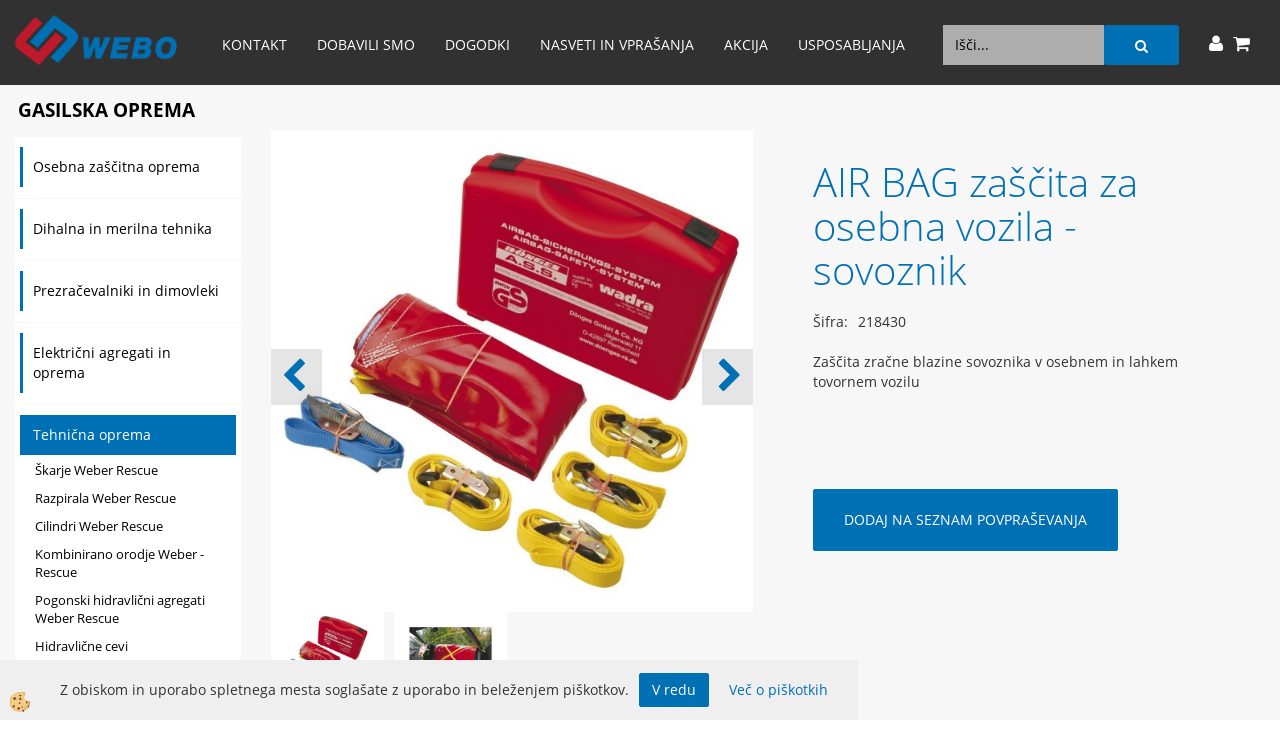

--- FILE ---
content_type: text/html
request_url: https://www.webo.si/gasilska-oprema/tehnicna-oprema/pripomocki/air-bag-zascita-za-osebna-vozila-sovoznik
body_size: 18478
content:
<!DOCTYPE html><html lang="sl"><head><meta charset="utf-8"><title>AIR BAG zaščita za osebna vozila - sovoznik</title>
<meta name="description" content="Pripomočki. Tehnična oprema. Gasilska oprema. AIR BAG zaščita za osebna vozila - sovoznik. Zaščita zračne blazine sovoznika v osebnem in lahkem tovornem vozilu" />
<meta name="keywords" content="Pripomočki, Tehnična, oprema, Gasilska, oprema,AIR, BAG, zaščita, osebna, vozila, sovoznik,Zaščita, zračne, blazine, sovoznika, osebnem, lahkem, tovornem, vozilu, " />
<link rel="alternate" hreflang="sl" href="/gasilska-oprema/tehnicna-oprema/pripomocki/air-bag-zascita-za-osebna-vozila-sovoznik" />
<link rel="alternate" href="/gasilska-oprema/tehnicna-oprema/pripomocki/air-bag-zascita-za-osebna-vozila-sovoznik" hreflang="x-default" /><link rel="canonical" href="https://www.webo.si/gasilska-oprema/tehnicna-oprema/pripomocki/air-bag-zascita-za-osebna-vozila-sovoznik" />
<meta property="fb:app_id" content="https://sl-si.facebook.com/weboeu" />
<meta property="og:title" content="AIR BAG zaščita za osebna vozila - sovoznik" />
<meta property="og:image" content="https://www.webo.si/media/SlikeIT/air bag zaščita sovoznika.jpg" />
<meta property="og:type" content="product" />
<meta property="og:url" content="https://www.webo.si/gasilska-oprema/tehnicna-oprema/pripomocki/air-bag-zascita-za-osebna-vozila-sovoznik" />
<meta property="og:description" content="Zaščita zračne blazine sovoznika v osebnem in lahkem tovornem vozilu" />
<script type="text/javascript">document.addEventListener("DOMContentLoaded", function(event) {ExternalJSArtikelView(91366,123145,'sl');});</script><meta name="viewport" content="width=device-width, initial-scale=1.0"><link rel="stylesheet" href="/skins/general.css"><link rel="stylesheet" href="/skins/body.css"><link rel="icon" href="/favicon.ico" /><script defer type="text/javascript" src="/js/all.js?5.702" onload="Initialize();"></script><script defer type="text/javascript" src="/js/js_swiper.js?5.702"></script><script defer type="text/javascript" src="/js/sl/js_validation.js?5.702"></script><script defer type="text/javascript" src="/js/sl/js_custom.js?5.702"></script><script type="text/javascript">
(function(w,d,s,l,i){w[l]=w[l]||[];w[l].push({'gtm.start': 
new Date().getTime(),event:'gtm.js'});var f=d.getElementsByTagName(s)[0], 
j=d.createElement(s),dl=l!='dataLayer'?'&l='+l:'';j.async=true;j.src=
'//www.googletagmanager.com/gtm.js?id='+i+dl;f.parentNode.insertBefore(j,f);
})(window,document,'script','dataLayer','GTM-WTX7WJX');
</script></head><body class="p-sl  wsdetailart">
<noscript><iframe src="//www.googletagmanager.com/ns.html?id=GTM-WTX7WJX" height="0" width="0" style="display:none;visibility:hidden"></iframe></noscript><div id="boostpage"></div><div class="modal fade" id="elModal" tabindex="-1" role="dialog" aria-labelledby="elModal" aria-hidden="true"><div class="modal-dialog" id="elModalDialog"><div class="modal-content"><div class="modal-header" id="elModalHeaderId">vsebina glave</div><div class="modal-body" id="elModalBodyId">vsebina body</div><div class="modal-footer" id="elModalFooterId"></div></div></div></div><script></script><div id="fb-root"></div><script>console.log('Facebook social  = ok');window.fbAsyncInit = function() {
FB.init({appId      : 'https://sl-si.facebook.com/weboeu',cookie     : true,  xfbml      : true,  version    : 'v6.0' });
};</script><div class="global_containter posebna">
    <div class="cart_top" id="cart_top"><div class="carttop"> <div class="jeziki"><div class="lan_a_sl"><a href="/domov">slovensko</a></div></div> <div class="kosaricaakcije"><div class="kosaricaakcije_prijavi"><a href="#" rel="nofollow" data-toggle="modal" data-target="#sheet" id="see"><i class="fa fa-user"></i><span>Prijavi se</span></a></div></div> <div class="stanjekosarice"><div id="cart_info"><div class="stanjekosarice_carticon"><a href="#" rel="nofollow" data-toggle="modal" data-target="#popupCart"><img src="/images/site/cart.png" alt="Vaša košarica" /></a></div><div class="stanjekosarice_stanje" id="sitecart_vasakosara"><a href="#" rel="nofollow" data-toggle="modal" data-target="#popupCart"><i class="fa fa-shopping-cart"></i><span>Vaš seznam je prazen</span></a></div></div></div> <div class="wishlist"></div> </div> <div class="modal fade" id="popupCart" tabindex="-1" role="dialog" aria-labelledby="popupCart" aria-hidden="true"><div class="modal-dialog">	<div class="modal-content">		<div class="modal-header"><button type="button" class="close" data-dismiss="modal" aria-hidden="true"><i class="fa fa-times"></i></button><div class="modal-title h4">Stanje košarice</div></div>		<div class="modal-body">Vaš seznam je prazen</div>		<div class="modal-footer">			<button type="button" class="btn btn-default" data-dismiss="modal">Zapri košarico</button>		</div>	</div></div></div> <div class="modal fade" id="sheet" tabindex="-1" role="dialog" aria-labelledby="sheet" aria-hidden="true">	<div class="modal-dialog">	 <div class="modal-content"> <form method="post" id="frmlogin" name="frmlogin" action="#">	  <div class="modal-header"><button type="button" class="close" data-dismiss="modal" aria-hidden="true"><i class="fa fa-times"></i></button><div  class="modal-title h4">Prijavite se v spletno trgovino</div></div> 	 <div class="modal-body">		  <div class="row loginmodal">			  <div class="carttop_inputs_medium"><div class="form-group"><input class="form-control" name="form_username" type="email" placeholder="Uporabniško ime" /></div></div>		 		<div class="carttop_inputs_medium"><div class="form-group"><input class="form-control" name="form_password" type="password" placeholder="Geslo" /></div></div>			</div>		 </div>    <div class="modal-footer">			<button class="btn btn-primary" type="button" id="fbLogin">Facebook login</button><script>function statusChangeCallback(response) {console.log('statusChangeCallback');console.log(response);if (response.status === 'connected') {LoginInFBAPI();} else {console.log('Please log into this webpage.');}}function checkLoginState() {FB.getLoginStatus(function(response) { statusChangeCallback(response);});}function LoginInFBAPI() {console.log('Welcome!  Fetching your information.... ');FB.api('/me?fields=email,name,first_name,last_name', function(res){var name = res.name;var email = res.email;var first_name=res.first_name;var last_name=res.last_name;if (res.email!=''){setCookie('facebook-email', res.email, 1);}var fid = res.id;$.ajax({type: 'POST',url: '/ajax_fbreglogin.asp',async: false,data: {'name':name,'first_name':first_name, 'last_name':last_name,'email': email,'fid':fid},success: function(data){$('#fbLogin').hide();},complete: function() {window.location.reload();},error: function(xhr, textStatus, errorThrown) {console.log('ajax loading error...');return false;}});});}document.addEventListener('DOMContentLoaded', function(event){$('#fbLogin').on('click', function(){FB.getLoginStatus(function(response) { if (response.status === 'connected') {LoginInFBAPI();} else{FB.login(function(response) {LoginInFBAPI();}, {scope: 'public_profile,email'});}});});});</script>			<a href="#" rel="nofollow" data-toggle="modal" data-target="#sheet3" id="see3"><span>Ste pozabili geslo?</span></a>     <button type="button" class="btn btn-default" data-dismiss="modal">Zapri</button>     <button type="submit" class="btn btn-primary">Prijavi</button>    </div>	 </form>   </div>  </div> </div> <div class="modal fade" id="sheet2" tabindex="-1" role="dialog" aria-labelledby="sheet2" aria-hidden="true">	 <div class="modal-dialog">		<div class="modal-content">		 <div class="modal-header"><button type="button" class="close" data-dismiss="modal" aria-hidden="true"><i class="fa fa-times" ></i></button><div class="modal-title h4">Registracija</div>		<div class="modal-texttop"></div>		</div> 	 <div class="modal-body"><div id="skrijse"><ul class="nav nav-tabs">	<li class="active"><a href="#regfizicne" data-toggle="tab">REGISTRACIJA (fizične osebe)</a></li>	<li><a href="#regpravne" data-toggle="tab">REGISTRACIJA (pravne osebe)</a></li></ul></div><div class="tab-content"> <div class="tab-pane active" id="regfizicne">		<form method="post" name="frmregfiz" id="frmregfiz" action="#">			<input type="hidden" name="partner" value="1" />			<input type="hidden" name="baza" value="gen166" />			<div class="row"><div class="carttop_maintitle"><p>Registracija za fizične osebe</p></div></div>			<div class="row loginmodal">				<div class="carttop_inputs_medium"><div class="form-group"><input class="form-control" autocomplete="email" type="text" name="form_email" value="" placeholder="Email:" /></div></div>				<div class="carttop_inputs_medium"><div class="form-group"><input class="form-control" autocomplete="email" type="text"  name="form_email2" value="" maxlength="50" placeholder="Ponovi Email:" /></div></div>				<div class="carttop_inputs_medium"><div class="form-group"><input class="form-control" type="password" name="form_geslo"  maxlength="50" placeholder="Geslo:" /></div></div>				<div class="carttop_inputs_medium"><div class="form-group"><input class="form-control" type="password" name="form_geslo2" maxlength="50"  placeholder="Ponovi Geslo:" /></div></div>			</div>			<div class="row"><div class="carttop_maintitle"><p>Kontaktni podatki</p></div></div>			<div class="row loginmodal">				<div class="carttop_inputs_xlarge"><div class="form-group" id="SelectCboxDrzFiz"></div></div>				<div class="carttop_inputs_medium"><div class="form-group"><input class="form-control" autocomplete="given-name" type="text" name="kime" value="" maxlength="50" placeholder="Ime in priimek:" /></div></div>				<div class="carttop_inputs_medium"><div class="form-group"><input class="form-control" autocomplete="family-name" type="text" name="kpriimek" value="" maxlength="50" placeholder="Podjetje:" /></div></div>				<div class="carttop_inputs_xlarge"><div class="form-group"><input class="form-control" autocomplete="street-address" type="text" name="knaslov" value="" maxlength="50" placeholder="Naslov podjetja:" /></div></div>				<div class="carttop_inputs_small"><div class="form-group"><input class="form-control" autocomplete="postal-code" onkeyup="FillPostName(this, $('#cboxRegFiz').val(),'kkrajfiz');" type="text"  name="kpostnast"  value="" placeholder="Poštna št." /></div></div>				<div class="carttop_inputs_large"><div class="form-group"><input class="form-control" autocomplete="address-level2" type="text" name="kkraj" id="kkrajfiz" value="" maxlength="50" placeholder="Poštna številka / pošta:" /></div></div>				<div class="carttop_inputs_medium"><div class="form-group"><input class="form-control" autocomplete="tel" type="text" name="ktelefon" value="" maxlength="50" placeholder="Telefon:"></div></div>				<div class="carttop_inputs_large"><div class="form-group"><input class="form-checkbox" type="checkbox" name="cboxGdprSpl"/>Strinjam se s&nbsp;<a onclick="ShowModalPopup('/ajax_splosnipogoji.asp?mid=sl','','elModal-lg OnTop');" title="terms">splošnimi pogoji poslovanja podjetja</a></div></div>				<div class="carttop_inputs_large"><div class="form-group"><input class="form-checkbox" type="checkbox" name="cboxGdprSeg"/>Strinjam se z uporabo podatkov za namen profiliranja/segmentiranja</div></div>			</div>   <div class="register_frmbtn"><div class="modal-textbottom"></div><button class="btn btn-primary" type="button" id="fbRegister">Facebook login</button><script>function statusChangeCallback(response) {console.log('statusChangeCallback');console.log(response);if (response.status === 'connected') {LoginInFBAPI();} else {console.log('Please log into this webpage.');}}function checkLoginState() {FB.getLoginStatus(function(response) { statusChangeCallback(response);});}function LoginInFBAPI() {console.log('Welcome!  Fetching your information.... ');FB.api('/me?fields=email,name,first_name,last_name', function(res){var name = res.name;var email = res.email;var first_name=res.first_name;var last_name=res.last_name;if (res.email!=''){setCookie('facebook-email', res.email, 1);}var fid = res.id;$.ajax({type: 'POST',url: '/ajax_fbreglogin.asp',async: false,data: {'name':name,'first_name':first_name, 'last_name':last_name,'email': email,'fid':fid},success: function(data){$('#fbRegister').hide();},complete: function() {window.location.reload();},error: function(xhr, textStatus, errorThrown) {console.log('ajax loading error...');return false;}});});}document.addEventListener('DOMContentLoaded', function(event){$('#fbRegister').on('click', function(){FB.getLoginStatus(function(response) { if (response.status === 'connected') {LoginInFBAPI();} else{FB.login(function(response) {LoginInFBAPI();}, {scope: 'public_profile,email'});}});});});</script>	<button type="button" class="btn btn-default" data-dismiss="modal">Zapri</button> <button type="submit" class="btn btn-primary">POŠLJI</button></div>		</form> </div><div class="tab-pane" id="regpravne">		<form name="frmregpra" id="frmregpra" method="post" action="#" novalidate="novalidate" >			<input type="hidden" name="partner" value="2" />			<input type="hidden" name="baza" value="gen166" />			<input type="hidden" id="taxvalid" name="taxvalid" value="false" />    		<div class="row"><div class="carttop_maintitle"><p>Registracija za pravne osebe</p></div></div>			<div class="row loginmodal">    		<div class="carttop_inputs_medium"><div class="form-group"><input class="form-control" type="text" name="form_email" value="" maxlength="50" placeholder="Email:" /></div></div>    		<div class="carttop_inputs_medium"><div class="form-group"><input class="form-control" type="text" name="form_email2" value="" maxlength="50" placeholder="Ponovi Email:" /></div></div>    		<div class="carttop_inputs_medium"><div class="form-group"><input class="form-control" type="password"  name="form_geslo" value="" maxlength="50" placeholder="Geslo:" /></div></div>    		<div class="carttop_inputs_medium"><div class="form-group"><input class="form-control" type="password"  name="form_geslo2" value="" maxlength="50" placeholder="Ponovi Geslo:" /></div></div>		</div>    		<div class="row"><div class="carttop_maintitle"><p>Podatki podjetja</p></div></div>			<div class="row loginmodal"><div class="carttop_inputs_medium"><div class="form-group vatinput"><select id="vatnumberprefix" name="vatnumberprefix" class="vatpredpona"><option selected="selected">SI</option></select><input class="form-control" type="text" name="form_davcna" id="vatnumber" value="" maxlength="20" placeholder="Davčna številka" /></div></div>				<div class="carttop_inputs_small"><div class="form-group"><button id="vatbuttoncheckerreg" type="button" onclick="CheckVatNumberReg('VALID','NOT VALID', 'False');" class="btn btn-default">Preveri</button></div></div>				<div class="carttop_inputs_small"><div class="form-group" id="tax_response"></div></div>    		<div class="carttop_inputs_large"><div class="form-group"><input class="form-control" type="text" name="form_podjetje" value="" maxlength="52" placeholder="Ime podjetja:" /></div></div>    		<div class="carttop_inputs_xlarge"><div class="form-group"><input class="form-control" type="text" name="form_naslov" value="" maxlength="100" placeholder="Naslov podjetja:" /></div></div>    		<div class="carttop_inputs_small"><div class="form-group"><input class="form-control" type="text" name="form_postnast"  value="" placeholder="Poštna št." /></div></div>			<div class="carttop_inputs_large"><div class="form-group"><input class="form-control" type="text" name="form_kraj" value="" maxlength="50" placeholder="Poštna številka / pošta:" /></div></div>		</div>    		<div class="row"><div class="carttop_maintitle"><p>Kontaktni podatki</p></div></div>			<div class="row loginmodal">				<div class="carttop_inputs_xlarge"><div class="form-group" id="SelectCboxDrzPra"></div></div>				<div class="carttop_inputs_medium"><div class="form-group"><input class="form-control" type="text" name="kime" value="" maxlength="50" placeholder="Ime in priimek:" /></div></div>				<div class="carttop_inputs_medium"><div class="form-group"><input class="form-control" type="text" name="kpriimek" value="" maxlength="50" placeholder="Podjetje:" /></div></div>				<div class="carttop_inputs_xlarge"><div class="form-group"><input class="form-control" type="text" name="knaslov" value="" maxlength="50" placeholder="Naslov podjetja:" /></div></div>				<div class="carttop_inputs_small"><div class="form-group"><input class="form-control" type="text" onkeyup="FillPostName(this, $('#cboxRegPra').val(),'kkrajpra');" name="kpostnast" value="" placeholder="Poštna št." /></div></div>				<div class="carttop_inputs_large"><div class="form-group"><input class="form-control" type="text" name="kkraj" id="kkrajpra" value="" maxlength="50" placeholder="Poštna številka / pošta:" /></div></div>				<div class="carttop_inputs_medium"><div class="form-group"><input class="form-control" type="text" name="ktelefon" value="" maxlength="50" placeholder="Telefon:"></div></div>				<div class="carttop_inputs_large"><div class="form-group"><input class="form-checkbox" type="checkbox" name="cboxGdprSpl"/>Strinjam se s&nbsp;<a onclick="ShowModalPopup('/ajax_splosnipogoji.asp?mid=sl','','elModal-lg OnTop');" title="terms">splošnimi pogoji poslovanja podjetja</a></div></div>				<div class="carttop_inputs_large"><div class="form-group"><input class="form-checkbox" type="checkbox" name="cboxGdprSeg"/>Strinjam se z uporabo podatkov za namen profiliranja/segmentiranja</div></div>		</div>   <div class="register_frmbtn">	<button type="button" class="btn btn-default" data-dismiss="modal">Zapri</button> <button type="submit" class="btn btn-primary">POŠLJI</button></div>		</form></div></div></div></div></div></div><div class="modal fade" id="sheet3" tabindex="-1" role="dialog" aria-labelledby="sheet3" aria-hidden="true">		<form method="post" id="frmforgotpass" name="frmforgotpass">		<input type="hidden" name="tokenforgotpass" value="67360740"/>		<div class="modal-dialog">			<div class="modal-content">				<div class="modal-header"><button type="button" class="close" data-dismiss="modal" aria-hidden="true"><i class="fa fa-times"></i></button><div class="modal-title h4">Ste pozabili geslo?</div></div> 			<div class="modal-body">						<div class="row loginmodal"><div class="carttop_inputs_xlarge"><div class="form-group"><input class="form-control" name="form_forgotemail" id="form_forgotemail" type="email" placeholder="Email:"></div></div></div>						<div class="divSuccess" id="divSuccess"></div>				</div>      <div class="modal-footer">        <button type="button" class="btn btn-default" data-dismiss="modal">Zapri</button>        <button type="submit" class="btn btn-primary">Pošljite mi geslo</button>      </div>    </div>  </div>	</form></div><script type="text/javascript">document.addEventListener("DOMContentLoaded", function(event) { LoadDrzave('sl');$('#sheet2').on('show.bs.modal', function (e){$('#frmregfiz').bootstrapValidator({message: 'Polje je obvezno',feedbackIcons: {valid: 'fa fa-check', invalid: 'fa fa-times', validating: 'fa fa-refresh'},submitHandler: function(validator, form, submitButton) {RegisterUser(form, 'sl', validator);},fields: { form_email: {validators: {notEmpty: {message: 'Polje je obvezno'},emailAddress: {message: 'Prosimo vpišite pravi E-naslov'},stringLength: { min: 0, message: 'Uporabnik z emailom že obstaja'},}},form_email2: {validators: {notEmpty: {message: 'Polje je obvezno'},identical:{field:'form_email',message:'Email naslova se ne ujemata'},stringLength: { min: 0, message: 'Email naslova se ne ujemata'},}},form_geslo: {validators: {notEmpty: {message: 'Polje je obvezno'},stringLength: { min: 6,max: 30, message: 'Polje zahteva 6 znakov'},}},form_geslo2: {validators: {notEmpty: {message: 'Polje je obvezno'},identical:{field:'form_geslo',message:'Gesli se ne ujemata'},}},kime: {validators: {notEmpty: {message: 'Polje je obvezno'},stringLength: { min: 2, max:50, message: 'Polje zahteva 2 znakov'},}},kpriimek: {validators: {notEmpty: {message: 'Polje je obvezno'},stringLength: { min: 3, max:50, message: 'Polje zahteva 5 znakov'},}},ktelefon: {validators: {notEmpty: {message: 'Polje je obvezno'},stringLength: { min: 9, max:20, message: 'Polje zahteva 9 znakov'},}},knaslov: {validators: {notEmpty: {message: 'Polje je obvezno'},stringLength: { min: 3, max:50, message: 'Polje zahteva 5 znakov'},}},kpostnast: {validators: {notEmpty: {message: 'Polje je obvezno'},}},kkraj: {validators: {notEmpty: {message: 'Polje je obvezno'},stringLength: { min: 2, max:50, message: 'Polje zahteva 2 znakov'},}},cboxGdprSpl: {validators: {notEmpty: {message: 'Polje je obvezno'},}},}});});$('#sheet2').on('show.bs.modal', function (e){$('#frmregpra').bootstrapValidator({message: 'Polje je obvezno',feedbackIcons: {valid: 'fa fa-check', invalid: 'fa fa-times', validating: 'fa fa-refresh'},submitHandler: function(validator, form, submitButton) {RegisterUser(form, 'sl', validator);},fields: { form_email: {validators: {notEmpty: {message: 'Polje je obvezno'},emailAddress: {message: 'Prosimo vpišite pravi E-naslov'},stringLength: { min: 0, message: 'Uporabnik z emailom že obstaja'},}},form_email2: {validators: {identical:{field:'form_email', message:'Prosimo vpišite pravi E-naslov'},stringLength: { min: 0, message: 'Email naslova se ne ujemata'},}},form_geslo: {validators: {notEmpty: {message: 'Polje je obvezno'},stringLength: { min: 6,max: 30, message: 'Polje zahteva 6 znakov'},}},form_geslo2: {validators: {notEmpty: {message: 'Polje je obvezno'},identical:{field:'form_geslo',message:'Gesli se ne ujemata'},}},form_davcna: {validators: {notEmpty: {message: 'Polje je obvezno'},}},form_ddvDa: {validators: {notEmpty: {message: 'Polje je obvezno'},}},form_podjetje: {validators: {notEmpty: {message: 'Polje je obvezno'},stringLength: { min: 4, max:50, message: 'Polje zahteva 5 znakov'},}},form_naslov: {validators: {notEmpty: {message: 'Polje je obvezno'},stringLength: { min: 4, max:50, message: 'Polje zahteva 5 znakov'},}},form_postnast: {validators: {notEmpty: {message: 'Polje je obvezno'},}},form_kraj: {validators: {notEmpty: {message: 'Polje je obvezno'},stringLength: { min: 2, max:50, message: 'Polje zahteva 2 znakov'},}},kime: {validators: {notEmpty: {message: 'Polje je obvezno'},stringLength: { min: 2, max:50, message: 'Polje zahteva 2 znakov'},}},kpriimek: {validators: {notEmpty: {message: 'Polje je obvezno'},stringLength: { min: 2, max:50, message: 'Polje zahteva 2 znakov'},}},ktelefon: {validators: {notEmpty: {message: 'Polje je obvezno'},stringLength: { min: 9, max:20, message: 'Polje zahteva 9 znakov'},}},knaslov: {validators: {notEmpty: {message: 'Polje je obvezno'},stringLength: { min: 3, max:50, message: 'Polje zahteva 5 znakov'},}},kpostnast: {validators: {notEmpty: {message: 'Polje je obvezno'},}},kkraj: {validators: {notEmpty: {message: 'Polje je obvezno'},stringLength: { min: 2, max:50, message: 'Polje zahteva 2 znakov'},}},cboxGdprSpl: {validators: {notEmpty: {message: 'Polje je obvezno'},}},}});});$('#sheet3').on('show.bs.modal', function (e){$('#frmforgotpass').bootstrapValidator({message: 'Polje je obvezno',feedbackIcons: {valid: 'fa fa-unlock', invalid: 'fa fa-times', validating: 'fa fa-refresh'},submitHandler: function(validator, form, submitButton) {ForgetPassword(form, validator);},
fields: { form_forgotemail: {validators: {notEmpty: {message: 'Polje je obvezno'},emailAddress: {message: 'Prosimo vpišite pravi E-naslov'},stringLength: { min: 0, message: 'Uporabnik z email naslovom ne obstaja'},}},}});});$('#sheet').on('show.bs.modal', function (e){$('#frmlogin').bootstrapValidator({live: 'disabled',message: 'Polje je obvezno',feedbackIcons: {valid: 'fa fa-unlock', invalid: 'fa fa-times', validating: 'fa fa-refresh'},submitHandler: function(validator, form, submitButton) {LoginAuth(form, validator);},fields: { form_username: { validators: {notEmpty: {message: 'Polje je obvezno'},stringLength: {min: 4,message: 'Polje je obvezno'},}},form_password: {validators: {notEmpty: {message: 'Polje je obvezno'},stringLength: {min: 1,message: 'Geslo ni pravilno'},}}}});}); });</script> <script>document.addEventListener('DOMContentLoaded', function(event){
(function(d, s, id) {
var js, fjs = d.getElementsByTagName(s)[0];if (d.getElementById(id)) return;js = d.createElement(s); js.id = id;js.src = "//connect.facebook.net/en_US/sdk.js";fjs.parentNode.insertBefore(js, fjs);}(document, 'script', 'facebook-jssdk'));
});</script></div>
    <header class="header" id="myheader">
        <div class="container">
            <div class="row">
                <div class="logo"><div class="innerbox"><a href="/domov" ><img src="/images/site/sl/logo.png" alt="Element B2B" title="Element B2B" /></a></div></div>
                <nav><div class="container"><div class="row"><div class="navbar-collapse collapse"><ul class="nav navbar-nav"><li id="xxkontakt" class=""><a  href="/kontakt">Kontakt</a></li><li id="xxdobavilismo1" class=""><a  href="/dobavili-smo">Dobavili smo</a></li><li id="xxdogodki1" class=""><a  href="/dogodki">Dogodki</a></li><li id="xxnasvetiinvpraanja" class=""><a  href="/nasveti-vprasanja">Nasveti in vprašanja</a></li><li id="xxakcija1" class=""><a  href="/akcija">AKCIJA</a></li><li id="xxusposabljanja" class=""><a  href="/usposabljanja-za-uporabo-gasilske-tehnike">Usposabljanja</a></li><script type="text/javascript">document.addEventListener("DOMContentLoaded", function(event) { });</script></ul></div></div></div></nav>
                <div class="mobile_cart_menu visible-xs"><a data-toggle="collapse" data-target=".navbar-collapse"><i class="fa fa-bars"></i></a></div>
                <div class="langopen" id="langopen"><a onclick="ToggleLang();" id="showlang"><i class="fa fa-globe"></i></a></div>
                <div class="cartopen"><a href="#" rel="nofollow" data-toggle="modal" data-target="#popupCart"><i class="fa fa-shopping-cart"></i></a></div>
                <div class="profileopen" id="profileopen"><a onclick="ToggleProfile();" id="showprofile"><i class="fa fa-user"></i></a></div>
                <div class="searchbox"><form role="form" method="post" id="webshopsearchbox" action="/default.asp?mid=sl&amp;pID=webshopsearch"><div class="input-group"><input class="form-control" type="text" name="txtsearchtext" id="txtsearchtext" value="" placeholder="Išči..."/><span class="input-group-btn"><button id="src_button" class="btn btn-default" type="submit"><i class="fa fa-search"></i><span>IŠČI</span></button></span></div></form></div>
            </div>
        </div>
    </header>
    <section class="mainbanner" id="mainbanner"><div class="container"></div></section>
    <section class="maincontent">
        <div class="container">
            <div class="row">
                <div class="mainfull w1">
                        <div class="innerbox">
                            <div class="row">
                                <div class="mainleft art1 news1">
                                    <div class="seknavi"><div class="naviit_menu"><div id="navi_it" class="navi_it arrowlistmenu"><ul><li name="navi13445" id="navi13445" ><a href="/gasilska_oprema"><span>Gasilska oprema</span></a><ul><li name="navi13446" id="navi13446" class="sekundarna"><a href="/gasilska_osebna_zascitna_oprema">Osebna zaščitna oprema</a><ul><li name="navi13554" id="navi13554"  class="terciarna"><a href=" /gasilski_zascitni_skornji_haix_in_holik">Gasilski škornji</a></li><li name="navi13555" id="navi13555"  class="terciarna"><a href=" /delovna_obutev_haix">Delovna obutev</a></li><li name="navi13556" id="navi13556"  class="terciarna"><a href=" /obutev_za_resevalce_haix">Obutev za reševalce</a></li><li name="navi13557" id="navi13557"  class="terciarna"><a href=" /obutev_za_prosti_cas_haix">Uniformirana obutev</a></li><li name="navi13448" id="navi13448"  class="terciarna"><a href=" /gasilske_rokavice">Požarne rokavice</a></li><li name="navi13695" id="navi13695"  class="terciarna"><a href=" /tehnicne-rokavice">Tehnične rokavice</a></li><li name="navi13455" id="navi13455"  class="terciarna"><a href=" /gasilske_celade">Čelade</a></li><li name="navi13659" id="navi13659"  class="terciarna"><a href=" /zascitna-oblacila-viking">Zaščitna oblačila Viking</a></li><li name="navi13684" id="navi13684"  class="terciarna"><a href=" /zascitna-oblacila-deva">Zaščitna oblačila Deva</a></li><li name="navi13685" id="navi13685"  class="terciarna"><a href=" /zascitna-oblacila-prevent">Zaščitna oblačila Prevent</a></li><li name="navi13502" id="navi13502"  class="terciarna"><a href=" /default.asp?mid=sl&pid=modul_it&wid=13502">Delovna/svečana oblačila</a></li><li name="navi13523" id="navi13523"  class="terciarna"><a href=" /podkape-in-podobleke">Podkape in podobleke</a></li><li name="navi13617" id="navi13617"  class="terciarna"><a href=" /rezervni-deli-za-obutev-haix">Rezervni deli Haix</a></li><li name="navi13630" id="navi13630"  class="terciarna"><a href=" /torbe-za-osebno-zascitno-opremo">Torbe za osebno zaščitno opremo </a></li><li name="navi13642" id="navi13642"  class="terciarna"><a href=" /default.asp?mid=sl&pid=modul_it&wid=13642">Pripomočki za vodenje intervencij </a></li></ul></li><li name="navi13506" id="navi13506" class="sekundarna"><a href="/dihalna_tehnika_in_oprema_za_zascito_dihal">Dihalna in merilna tehnika</a><ul><li name="navi13586" id="navi13586"  class="terciarna"><a href=" /dihalni_aparati_drager">Dihalni aparati</a></li><li name="navi13683" id="navi13683"  class="terciarna"><a href=" /samoresevalni-dihalni-sistemi">Samoreševalni dihalni sistemi</a></li><li name="navi13507" id="navi13507"  class="terciarna"><a href=" /dihalni_aparati">Dodatki za dihalne aparate</a></li><li name="navi13546" id="navi13546"  class="terciarna"><a href=" /kompresor_polnjenje_tlacnih_posod">Kompresorji za polnjenje tlačnih posod </a></li><li name="navi13643" id="navi13643"  class="terciarna"><a href=" /default.asp?mid=sl&pid=modul_it&wid=13643">Tlačne posode za dihalne aparate</a></li><li name="navi13508" id="navi13508"  class="terciarna"><a href=" /senzorji_detektorji_plinov">Merilci in detektorji plinov</a></li><li name="navi13644" id="navi13644"  class="terciarna"><a href=" /dodatna-oprema-za-detektorje-plinov">Dodatna oprema za detektorje plinov </a></li><li name="navi13645" id="navi13645"  class="terciarna"><a href=" /crpalke-in-sonde-za-detektorje-plinov">Črpalke in sonde za detektorje plinov </a></li><li name="navi13598" id="navi13598"  class="terciarna"><a href=" /termovizijske_kamere">Termovizijske kamere</a></li><li name="navi13610" id="navi13610"  class="terciarna"><a href=" /default.asp?mid=sl&pid=modul_it&wid=13610">Maske s filtri</a></li><li name="navi13618" id="navi13618"  class="terciarna"><a href=" /ciscenje-in-dezinfekcija">Čiščenje in testiranje</a></li><li name="navi13662" id="navi13662"  class="terciarna"><a href=" /signalno-preiskovalne-vrvi">Signalno preiskovalne vrvi </a></li></ul></li><li name="navi13479" id="navi13479" class="sekundarna"><a href="/gasilski_prezracevalniki_dimovleki">Prezračevalniki in dimovleki</a><ul><li name="navi13549" id="navi13549"  class="terciarna"><a href=" /gasilski_elektricni_prezracevalniki">Električni prezračevalniki</a></li><li name="navi13550" id="navi13550"  class="terciarna"><a href=" /gasilski_bencinski_prezracevalniki">Bencinski prezračevalniki</a></li><li name="navi13553" id="navi13553"  class="terciarna"><a href=" /gasilski_akumulatorski_prezracevalniki">Akumulatorski prezračevalniki </a></li><li name="navi13558" id="navi13558"  class="terciarna"><a href=" /turbinski-prezracevalnik">Turbinski prezračevalniki</a></li><li name="navi13551" id="navi13551"  class="terciarna"><a href=" /gasilski_elektricni_dimovleki">Električni dimovleki</a></li><li name="navi13552" id="navi13552"  class="terciarna"><a href=" /dodatna_oprema_za_prezracevalnike">Dodatna oprema za prezračevalnike</a></li></ul></li><li name="navi13481" id="navi13481" class="sekundarna"><a href="/elektricni-agregati-in-oprema">Električni agregati in oprema</a><ul><li name="navi13482" id="navi13482"  class="terciarna"><a href=" /razsvetljava">Razsvetljava</a></li><li name="navi13483" id="navi13483"  class="terciarna"><a href=" /elektro_podaljski_oprema">Elektro podaljški in oprema</a></li><li name="navi13581" id="navi13581"  class="terciarna"><a href=" /oprema_za_ozemljitev">Oprema za ozemljitev</a></li><li name="navi13500" id="navi13500"  class="terciarna"><a href=" /gasilski_elektricni_agregati_din_endress">Električni agregati DIN</a></li><li name="navi13609" id="navi13609"  class="terciarna"><a href=" /elektricni_agregati_endress">Električni agregati</a></li><li name="navi13638" id="navi13638"  class="terciarna"><a href=" /dodatna-oprema-za-elektricne-agregate">Dodatna oprema za električne agregate</a></li><li name="navi13686" id="navi13686"  class="terciarna"><a href=" /atex-elektricni-podaljski">ATEX električni podaljški</a></li><li name="navi13693" id="navi13693"  class="terciarna"><a href=" /tokovna-zascita-prcd">Tokovna zaščita PRCD</a></li></ul></li><li name="navi13487" id="navi13487" class="sekundarna"><a href="/weber_rescue">Tehnična oprema</a><ul><li name="navi13488" id="navi13488"  class="terciarna"><a href=" /skarje_weber_rescue">Škarje Weber Rescue</a></li><li name="navi13489" id="navi13489"  class="terciarna"><a href=" /razpiralo_weber_rescue">Razpirala Weber  Rescue</a></li><li name="navi13490" id="navi13490"  class="terciarna"><a href=" /cilindri_weber_rescue">Cilindri Weber Rescue</a></li><li name="navi13491" id="navi13491"  class="terciarna"><a href=" /kombinirano_orodje_weber_rescue">Kombinirano orodje Weber - Rescue</a></li><li name="navi13492" id="navi13492"  class="terciarna"><a href=" /hidravlicni_agregati_weber_rescue">Pogonski hidravlični agregati Weber Rescue</a></li><li name="navi13497" id="navi13497"  class="terciarna"><a href=" /weber_rescue_cevi">Hidravlične cevi</a></li><li name="navi13498" id="navi13498"  class="terciarna"><a href=" /stabilizacija_in_podporniki">Stabilizacija in podporniki</a></li><li name="navi13583" id="navi13583"  class="terciarna"><a href=" /default.asp?mid=sl&pid=modul_it&wid=13583">Dodatki za hidravlično orodje Weber Rescue </a></li><li name="navi13499" id="navi13499"  class="terciarna"><a href=" /pripomocki_za_tehnicno_resevanje">Pripomočki</a></li></ul></li><li name="navi13493" id="navi13493" class="sekundarna"><a href="/pnevmatski-dvizni-program">Pnevmatski dvižni program</a><ul><li name="navi13654" id="navi13654"  class="terciarna"><a href=" /dovod-zraka">Dovod zraka</a></li><li name="navi13655" id="navi13655"  class="terciarna"><a href=" /kontrolerji-dviznih-blazin">Kontrolerji dvižnih blazin</a></li><li name="navi13656" id="navi13656"  class="terciarna"><a href=" /polnilne-cevi">Polnilne cevi</a></li><li name="navi13494" id="navi13494"  class="terciarna"><a href=" /default.asp?mid=sl&pid=modul_it&wid=13494">Dvižne blazine</a></li><li name="navi13658" id="navi13658"  class="terciarna"><a href=" /dodatna-oprema">Dodatna oprema</a></li></ul></li><li name="navi13470" id="navi13470" class="sekundarna"><a href="/gasilska_oprema_za_nevarne_snovi">Oprema za nevarne snovi</a><ul><li name="navi13471" id="navi13471"  class="terciarna"><a href=" /crpalke_za_nevarne_snovi">Črpalke za nevarne snovi</a></li><li name="navi13473" id="navi13473"  class="terciarna"><a href=" /tesnenje_nevarnih_snovi">Tesnenje</a></li><li name="navi13532" id="navi13532"  class="terciarna"><a href=" /obleke_nevarne_snovi">Obleke za nevarne snovi</a></li><li name="navi13544" id="navi13544"  class="terciarna"><a href=" /rezervoarji_bazeni_nevarne_snovi">Prestrezni rezervoarji in bazeni </a></li><li name="navi13594" id="navi13594"  class="terciarna"><a href=" /dodatki_crpalke_za_nevarne_snovi_elro">Dodatki za črpalko ELRO</a></li><li name="navi13646" id="navi13646"  class="terciarna"><a href=" /prehodni-kosi-spojke">Prehodni kosi spojke</a></li></ul></li><li name="navi13456" id="navi13456" class="sekundarna"><a href="/gasilske_crpalke_in_sesalci">Črpalke in  sesalci</a><ul><li name="navi13458" id="navi13458"  class="terciarna"><a href=" /potopne_crpalke">Potopne črpalke</a></li><li name="navi13459" id="navi13459"  class="terciarna"><a href=" /prenosne_motorne_crpalke">Prenosne motorne črpalke</a></li><li name="navi13540" id="navi13540"  class="terciarna"><a href=" /gasilski-vodni-sesalci">Gasilski sesalci</a></li><li name="navi13587" id="navi13587"  class="terciarna"><a href=" /dodatki_za_crpalke">Dodatki za črpalke</a></li></ul></li><li name="navi13449" id="navi13449" class="sekundarna"><a href="/gasilske_vodne_armature_cevi">Vodne armature in cevi</a><ul><li name="navi13574" id="navi13574"  class="terciarna"><a href=" /gasilski_rocniki">Ročniki</a></li><li name="navi13632" id="navi13632"  class="terciarna"><a href=" /gasilski-rocniki-leader">Ročniki Leader</a></li><li name="navi13631" id="navi13631"  class="terciarna"><a href=" /gasilski-rocniki-tft">Ročniki TFT</a></li><li name="navi13639" id="navi13639"  class="terciarna"><a href=" /sistemi-za-gasenje-microcafs">Sistemi za gašenje MicroCAFS</a></li><li name="navi13629" id="navi13629"  class="terciarna"><a href=" /vodni-monitorji">Vodni monitorji </a></li><li name="navi13628" id="navi13628"  class="terciarna"><a href=" /cevni-mosticki">Cevni mostički</a></li><li name="navi13593" id="navi13593"  class="terciarna"><a href=" /default.asp?mid=sl&pid=modul_it&wid=13593">Transport cevi</a></li><li name="navi13633" id="navi13633"  class="terciarna"><a href=" /sesalni-kos-za-crpanje-vode">Sesalni koš</a></li><li name="navi13634" id="navi13634"  class="terciarna"><a href=" /hidrantni-nastavek">Hidrantni nastavek   </a></li><li name="navi13636" id="navi13636"  class="terciarna"><a href=" /vodni-zbiralec">Vodni zbiralci</a></li><li name="navi13635" id="navi13635"  class="terciarna"><a href=" /default.asp?mid=sl&pid=modul_it&wid=13635">Vodni razdelilci  </a></li><li name="navi13548" id="navi13548"  class="terciarna"><a href=" /gasilske_cevi">Gasilske cevi</a></li><li name="navi13450" id="navi13450"  class="terciarna"><a href=" /gasilske_vodne_armature">Razne vodne armature</a></li><li name="navi13619" id="navi13619"  class="terciarna"><a href=" /gasilske-spojke">Spojke</a></li><li name="navi13611" id="navi13611"  class="terciarna"><a href=" /kljuci_za_spojke_in_hidrante">Ključi za spojke in hidrante</a></li><li name="navi13678" id="navi13678"  class="terciarna"><a href=" /mesalci-penila">Mešalci penila</a></li></ul></li><li name="navi13477" id="navi13477" class="sekundarna"><a href="/default.asp?mid=sl&pid=modul_it&wid=13477">Ročno orodje</a><ul><li name="navi13478" id="navi13478"  class="terciarna"><a href=" /rocno_orodje">Ročno orodje</a></li><li name="navi13575" id="navi13575"  class="terciarna"><a href=" /orodje_za_odpiranje_vlamljanje">Orodje za odpiranje – vlamljanje </a></li><li name="navi13578" id="navi13578"  class="terciarna"><a href=" /din-kompleti-orodja">DIN kompleti orodja</a></li><li name="navi13547" id="navi13547"  class="terciarna"><a href=" /neiskrece_orodje">Neiskreče orodje</a></li><li name="navi13647" id="navi13647"  class="terciarna"><a href=" /vlecna-naprava-na-zicni-poteg">Vlečna naprava na žični poteg </a></li></ul></li><li name="navi13512" id="navi13512" class="sekundarna"><a href="/default.asp?mid=sl&pid=modul_it&wid=13512">Svetilke in signalizacija</a><ul><li name="navi13513" id="navi13513"  class="terciarna"><a href=" /gasilske_svetilke">Svetilke</a></li><li name="navi13516" id="navi13516"  class="terciarna"><a href=" /default.asp?mid=sl&pid=modul_it&wid=13516">Signalizacija</a></li><li name="navi13694" id="navi13694"  class="terciarna"><a href=" /dodatna-oprema-nightstick">Dodatna oprema Nightstick</a></li></ul></li><li name="navi13524" id="navi13524" class="sekundarna"><a href="/oprema_za_resevanje_iz_visin_in_globin">Reševanje iz višin in globin</a><ul><li name="navi13616" id="navi13616"  class="terciarna"><a href=" /pasovi_za_delo_na_visini">Pasovi za delo na višini</a></li><li name="navi13660" id="navi13660"  class="terciarna"><a href=" /pripomocki-za-varovanje-in-zavore">Pripomočki za varovanje in zavore</a></li><li name="navi13663" id="navi13663"  class="terciarna"><a href=" /blazilci-padca">Blažilci padca</a></li><li name="navi13664" id="navi13664"  class="terciarna"><a href=" /vrvne-primaze-in-dodatki">Vrvne prižeme in dodatki</a></li><li name="navi13665" id="navi13665"  class="terciarna"><a href=" /zanke-za-pritrdisca">Zanke za pritrdišča</a></li><li name="navi13661" id="navi13661"  class="terciarna"><a href=" /torbe-za-vrvno-tehniko">Torbe za vrvno tehniko</a></li><li name="navi13525" id="navi13525"  class="terciarna"><a href=" /vrvna_tehnika">Vrvna tehnika</a></li><li name="navi13526" id="navi13526"  class="terciarna"><a href=" /gasilske_lestve">Lestve</a></li></ul></li><li name="navi13669" id="navi13669" class="sekundarna"><a href="/oprema-za-gozdne-pozare">Oprema za gozdne požare</a><ul><li name="navi13670" id="navi13670"  class="terciarna"><a href=" /moduli-za-gasenje">Moduli za gašenje</a></li><li name="navi13671" id="navi13671"  class="terciarna"><a href=" /crpalke">Črpalke</a></li><li name="navi13672" id="navi13672"  class="terciarna"><a href=" /odprti-rezervoarji-za-vodo">Odpri rezervoarji za vodo</a></li><li name="navi13673" id="navi13673"  class="terciarna"><a href=" /default.asp?mid=sl&pid=modul_it&wid=13673">Nahrbtniki za prenos opreme</a></li><li name="navi13674" id="navi13674"  class="terciarna"><a href=" /default.asp?mid=sl&pid=modul_it&wid=13674">Nahrbtnjače</a></li><li name="navi13675" id="navi13675"  class="terciarna"><a href=" /rocno-orodje">Ročno orodje</a></li><li name="navi13676" id="navi13676"  class="terciarna"><a href=" /default.asp?mid=sl&pid=modul_it&wid=13676">Samo reševalni kompleti</a></li><li name="navi13677" id="navi13677"  class="terciarna"><a href=" /zascitne-maske">Zaščitne maske</a></li><li name="navi13679" id="navi13679"  class="terciarna"><a href=" /osebna-zascitna-oprema-za-gozdne-pozare">Osebna zaščitna oprema za gozdne požare</a></li></ul></li><li name="navi13680" id="navi13680" class="sekundarna"><a href="/resevanje-na-vodi">Reševanje na vodi in iz vode</a><ul><li name="navi13681" style="display:none;" id="navi13681"  class="terciarna"><a href=" /suhe-obleke">Suhe obleke</a></li></ul></li><li name="navi13612" id="navi13612" class="sekundarna"><a href="/penilo-za-gasenje">Penilo</a><ul><li name="navi13648" id="navi13648"  class="terciarna"><a href=" /penilo-za-olja-in-goriva">Penilo za olja in goriva</a></li><li name="navi13649" id="navi13649"  class="terciarna"><a href=" /penilo-za-kemicno-industrijo">Penilo za kemično industrijo</a></li><li name="navi13650" id="navi13650"  class="terciarna"><a href=" /penilo-za-letalisca">Penilo za letališča</a></li><li name="navi13652" id="navi13652"  class="terciarna"><a href=" /penilo-za-gasilske-enote">Penilo za gasilske enote</a></li><li name="navi13653" id="navi13653"  class="terciarna"><a href=" /penilo-za-smetisca-in-reciklazo">Penilo za smetišča in reciklažo</a></li></ul></li><li name="navi13687" id="navi13687" class="sekundarna"><a href="/komunikacija">Komunikacija </a><ul><li name="navi13688" id="navi13688"  class="terciarna"><a href=" /rocne-radijske-postaje">Ročne radijske postaje</a></li><li name="navi13689" id="navi13689"  class="terciarna"><a href=" /default.asp?mid=sl&pid=modul_it&wid=13689">Mobilne radijske postaje</a></li><li name="navi13690" id="navi13690"  class="terciarna"><a href=" /polnilci-in-akumulatorji">Polnilci in akumulatorji</a></li><li name="navi13691" id="navi13691"  class="terciarna"><a href=" /default.asp?mid=sl&pid=modul_it&wid=13691">Dodatna oprema </a></li></ul></li><li name="navi13595" id="navi13595" class="sekundarna"><a href="/komponente_gasilskih_vozil">Komponente vozila</a><ul><li name="navi13596" id="navi13596"  class="terciarna"><a href=" /gasilski_logisticni_vozicki">Logistični vozički</a></li><li name="navi13597" id="navi13597"  class="terciarna"><a href=" /dodatna_oprema_za_gasilske_logisticne_vozicke">Dodatna oprema za logistične vozičke </a></li></ul></li></ul></li></ul></div></div><script type="text/javascript">document.addEventListener('DOMContentLoaded', function(event) {var parentTag = $('li[name="navi13499"]').parent();$('li[name="navi13499"]').addClass('active open');if (parentTag.get(0)!=null){while(parentTag.get(0).tagName!='DIV'){if (parentTag.get(0).tagName=='LI'){parentTag.addClass('active open');}parentTag = parentTag.parent();}}});</script></div>
                                    <div><div class="seknavibox"></div></div>
                                    <div class="leftbox2"></div>
                                    <div class="leftbox3"></div>
                                </div>	
                                <div class="mainright">
                                    <div class="row">
                                        <div id="naviitbtn"><a class="btn btn-primary">Custom 2</a></div>
                                        <div id="filtersbtn"><a class="btn btn-primary">Custom 3</a></div>
                                        <div class="artseznam" id="mainajax"><div class="innerbox"></div></div>
                                        <div class="artnaziv"><div class="innerbox"></div></div>
                                        <div class="artslika"><div class="innerbox"><div id="primarnaslika"><div class="da-swiper-top"><div class="swiper-container" id="swajp-obj-artslika"><div class="swiper-wrapper"><div class="swiper-slide" id="swajp-artslika-1"><div class="detail_slika"><a title="AIR BAG zaščita za osebna vozila"><img src="/media/SlikeIT//air%20bag%20zaščita%20sovoznika.jpg" alt="AIR BAG zaščita za osebna vozila" /></a></div></div><div class="swiper-slide" id="swajp-artslika-2"><div class="detail_slika"><a title="Primer uporabe"><img src="/media/SlikeIT//air%20bag%20zaščita%20sovoznika%20primer%20uporabe.jpg" alt="Primer uporabe" /></a></div></div></div></div><div class="swiper-button-next" id="swajp-next-artslika"></div><div class="swiper-button-prev" id="swajp-prev-artslika"></div></div><div class="swiper-thumbs"><div class="swiper-container" id="swajp-pag-artslika"><div class="swiper-wrapper"><div class="swiper-slide" id="swajp-artthumbs-1"><img src="/media/SlikeIT//Thumbs/air%20bag%20zaščita%20sovoznika.jpg" alt="AIR BAG zaščita za osebna vozila" /></div><div class="swiper-slide" id="swajp-artthumbs-2"><img src="/media/SlikeIT//Thumbs/air%20bag%20zaščita%20sovoznika%20primer%20uporabe.jpg" alt="Primer uporabe" /></div></div></div></div>	<script type="text/javascript">document.addEventListener('DOMContentLoaded', function(event){ var oThumbsSlider = new Swiper('#swajp-pag-artslika', {spaceBetween:10, slidesPerView: 4, watchSlidesVisibility: true, watchSlidesProgress:true}); var galleryTop = new Swiper('#swajp-obj-artslika', {spaceBetween: 10, loop:true, navigation:{nextEl: '#swajp-next-artslika', prevEl: '#swajp-prev-artslika'}, thumbs: {swiper: oThumbsSlider}});galleryTop.on('click', function () {ShowModalPopup('/ajax_getArtikelPict.asp?mid=sl&ArtikelID=91366&OpcijaID=123145&realindex=' + galleryTop.realIndex + '','','modal-lg');	});});</script></div><div class="detail_thumbs"><div class="detail_singlethumb"><a title="Primer uporabe" onclick="ShowModalPopup('/ajax_getArtikelPict.asp?mid=sl&amp;ArtikelID=91366&amp;SlikaID=479871&amp;realindex=1','','modal-lg');"><img src="/media/SlikeIT//Thumbs/air%20bag%20zaščita%20sovoznika%20primer%20uporabe.jpg" alt='Primer uporabe' /></a></div></div></div></div>
                                        <div class="artpodatki"><div class="innerbox"><div class="detail_naziv"><h1>AIR BAG zaščita za osebna vozila - sovoznik</h1></div><div class="detail_sifra" id="divOEMID"></div><div class="detail_sifra" id="divSifraID"><div class="detail_sifra_opis">Šifra: </div><div class="detail_sifra_value">218430</div></div><div class="detail_kropis">Zaščita zračne blazine sovoznika v osebnem in lahkem tovornem vozilu</div><div id="opt_posljiprijatelju"></div><p>&nbsp;</p>

<p>&nbsp;</p>
<div id="opt_askabout"></div><div class="detail_cena"><div class="detail_cena_opis">&nbsp;</div><div class="detail_cena_value"></div></div><script>document.addEventListener("DOMContentLoaded", function(event) { TillMidnight('123145', 5, 'sl'); });</script><input type="hidden" id="seloptionid" value="123145"/><div id="divZalogaID" class="detail_zaloga"></div><div id="detail_btnkosarica0"><div class="detail_btnkosarica"><a href="#" id="gumb_v_kosarico" class="btn btn-primary" onclick="Add2MyCartO(91366,123145,'sl',67360740);">DODAJ NA SEZNAM POVPRAŠEVANJA</a><script type="text/javascript">document.addEventListener("DOMContentLoaded", function(event) {$('#gumb_v_kosarico').on('click', function() 
{ 
fbq('track', 'AddToCart', {content_name: 'AIR BAG zaščita za osebna vozila - sovoznik', content_category: 'Gasilska oprema > Tehnična oprema > Pripomočki', content_ids: ['91366'], content_type: 'product', value: 0.00, currency: 'EUR'}); ga('send', 'event', 'button', 'click', 'AddToCart');
});
});</script></div></div><div id="divDobavaID" class="detail_sifra"></div><div id="divDostavaID" class="ddelivery"></div><div class="detail_social"><div class="detail_facebook"><script>document.addEventListener("DOMContentLoaded", function(event) { window.fbAsyncInit = function() {
FB.init({appId      : 'https://sl-si.facebook.com/weboeu',cookie     : true,  xfbml      : true,  version    : 'v2.10' });
};
});</script><div class="fb-like" data-href="https://www.webo.si/gasilska-oprema/tehnicna-oprema/pripomocki/air-bag-zascita-za-osebna-vozila-sovoznik" data-layout="button_count" data-show-faces="false" data-send="false"></div><div class="fb-share-button" data-href="https://www.webo.si/gasilska-oprema/tehnicna-oprema/pripomocki/air-bag-zascita-za-osebna-vozila-sovoznik" data-layout="button_count"></div></div></div><script>document.addEventListener('DOMContentLoaded', function(event) { fbq('track', 'ViewContent', {content_name: 'AIR BAG zaščita za osebna vozila - sovoznik',content_category: 'Gasilska oprema > Tehnična oprema > Pripomočki',content_ids: ['91366'],content_type: 'product',value: 0.00 ,currency: 'EUR'});}); </script></div></div>
                                        <div class="artdetail"><div class="innerbox"><div class="zavihki"><ul class="nav nav-tabs" role="tablist"><li role="presentation" id="tablink5" class="active"><a href="#tab5" aria-controls="tab5" role="tab" data-toggle="tab">Opis izdelka</a></li></ul><div class="tab-content"><div role="tabpanel" class="tab-pane active" id="tab5"><div class="podrobno_podrobniopis"><h2><strong>Varovalo zračne blazine sovoznika</strong></h2>

<p>&nbsp;</p>

<p>Primerno za osebna vozila in manj&scaron;a tovorna</p>

<p>&nbsp;</p>

<h3><strong>V kompletu:</strong></h3>

<p>- varovalna ponjava<br />
- 5 zategovalcev<br />
- kovček</p>

<p>&nbsp;</p>

<h3><strong>Tehnični podatki:</strong></h3>

<p>Kovček dimenzije 39 &times; 29 &times; 10 cm</p>

<p>&nbsp;</p>
</div></div></div></div><div class='swiper-container' id='swajp-obj-sor-91366'><div class='swiper-top'><h2>Sorodni izdelki</h2><ul class='swiper-pagination' id='swajp-pag-sor-91366'></ul></div><div class='swiper-wrapper'><div class="swiper-slide" id="swajp-sor-91366-1"><div class="row seznam_row"><div class="seznam_flex"><div class="artikel_box seznam_box "><div class="innerbox"><div class="seznam_slika"><a class="art125700" href="/gasilska-oprema/vodne-armature-in-cevi/vodni-monitorji-/soba-leader-flowmatic-3000"><img width="10" height="10" src="/images/site/img_loading.gif" alt="Šoba Leader FlowMatic 3000" /></a></div><div class="seznam_podatki"><div class="seznam_naziv"><a href="/gasilska-oprema/vodne-armature-in-cevi/vodni-monitorji-/soba-leader-flowmatic-3000">Šoba Leader FlowMatic 3000</a></div><div class="adig93887"></div><div class="seznam_cena"><div class="seznam_rednacena"><div class="seznam_cenatxt">&nbsp;</div><div class="seznam_cenavalue"></div></div></div><div class="cd125700"></div></div><div class="seznam_btnvec"><a href="/gasilska-oprema/vodne-armature-in-cevi/vodni-monitorji-/soba-leader-flowmatic-3000">Več</a></div></div></div><div class="artikel_box seznam_box "><div class="innerbox"><div class="seznam_slika"><a class="art125499" href="/gasilska-oprema/resevanje-iz-visin-in-globin/vrvna-tehnika/torba-za-vrv-host"><img width="10" height="10" src="/images/site/img_loading.gif" alt="Torba za vrv Host" /></a></div><div class="seznam_podatki"><div class="seznam_naziv"><a href="/gasilska-oprema/resevanje-iz-visin-in-globin/vrvna-tehnika/torba-za-vrv-host">Torba za vrv Host</a></div><div class="adig93691"></div><div class="seznam_cena"><div class="seznam_rednacena"><div class="seznam_cenatxt">&nbsp;</div><div class="seznam_cenavalue"></div></div></div><div class="cd125499"></div></div><div class="seznam_btnvec"><a href="/gasilska-oprema/resevanje-iz-visin-in-globin/vrvna-tehnika/torba-za-vrv-host">Več</a></div></div></div><div class="artikel_box seznam_box "><div class="innerbox"><div class="seznam_slika"><a class="art125657" href="/gasilska-oprema/tehnicna-oprema/razpirala-weber-rescue/razpiralo-weber-rescue-sp-50-bs-e-force-3"><img width="10" height="10" src="/images/site/img_loading.gif" alt="Razpiralo Weber Rescue SP 50 BS E-Force 3" /></a></div><div class="seznam_podatki"><div class="seznam_naziv"><a href="/gasilska-oprema/tehnicna-oprema/razpirala-weber-rescue/razpiralo-weber-rescue-sp-50-bs-e-force-3">Razpiralo Weber Rescue SP 50 BS E-Force 3</a></div><div class="adig93844"></div><div class="seznam_cena"><div class="seznam_rednacena"><div class="seznam_cenatxt">&nbsp;</div><div class="seznam_cenavalue"></div></div></div><div class="cd125657"></div></div><div class="seznam_btnvec"><a href="/gasilska-oprema/tehnicna-oprema/razpirala-weber-rescue/razpiralo-weber-rescue-sp-50-bs-e-force-3">Več</a></div></div></div><div class="artikel_box seznam_box "><div class="innerbox"><div class="seznam_slika"><a class="art120534" href="/gasilska-oprema/tehnicna-oprema/pogonski-hidravlicni-agregati-weber-rescue/agregat-weber-rescue-v-50-eco"><img width="10" height="10" src="/images/site/img_loading.gif" alt="Agregat Weber Rescue V 50 ECO" /></a></div><div class="seznam_podatki"><div class="seznam_naziv"><a href="/gasilska-oprema/tehnicna-oprema/pogonski-hidravlicni-agregati-weber-rescue/agregat-weber-rescue-v-50-eco">Agregat Weber Rescue V 50 ECO</a></div><div class="adig88785"></div><div class="seznam_cena"><div class="seznam_rednacena"><div class="seznam_cenatxt">&nbsp;</div><div class="seznam_cenavalue"></div></div></div><div class="cd120534"></div></div><div class="seznam_btnvec"><a href="/gasilska-oprema/tehnicna-oprema/pogonski-hidravlicni-agregati-weber-rescue/agregat-weber-rescue-v-50-eco">Več</a></div></div></div></div></div><script>document.addEventListener("DOMContentLoaded", function(event) { AfterDark('125700,125499,125657,120534,', 'sl'); TillMidnight('125700,125499,125657,120534,', 5, 'sl'); });</script><script>document.addEventListener("DOMContentLoaded", function(event) { BeforeDark('', 'sl'); });</script><script>document.addEventListener("DOMContentLoaded", function(event) { AfterDiscountIsGone('93887,93691,93844,88785,', 'sl'); });</script><script>document.addEventListener("DOMContentLoaded", function(event) { AfterEffect('93887,93691,93844,88785,', 'sl'); });</script></div></div></div></div></div>
                                    </div>
                                </div>
                            </div>
                        </div>
                    </div>
                </div>
            </div>
    </section>
    <footer>
        <section class="footop">
            <div class="container">
                <div class="row">
                    <div class="footlinks"><div class="innerbox"><p><img alt="" src="/images/site/logo.png" /></p>

<p>&nbsp;</p>

<p><a href="https://www.facebook.com/weboeu/" target="_blank"><img alt="" src="/media/vsebina/fb.png" /></a>&nbsp;<a href="https://www.youtube.com/channel/UCB_Fd4PlLCJCdAy1e_i7Aqg" target="_blank"><img alt="" src="/media/vsebina/yt.png" /></a>&nbsp;<a href="https://www.instagram.com/webo_doo/" target="_blank"><img alt="" src="/media/vsebina/ig.png" /></a></p>
</div></div>
                    <div class="footlinks"><div class="innerbox"><p><strong>DELOVNI ČAS </strong><br />
PON-ČET 7.30 - 16.00 ure<br />
PETEK 7.30 - 14.00 ure</p>

<p>&nbsp;</p>

<p>Pod Hru&scaron;evco&nbsp;44g, 1360&nbsp;Vrhnika</p>

<p><strong>TEL: </strong>01 560 30 12</p>

<p><strong>FAX: </strong>01 560 30 20</p>

<p><strong>E-mail:</strong> info@webo.si</p>

<p>&nbsp;</p>

<p>Ulica heroja Jevtiča 11, 2000 Maribor</p>

<p><strong>TEL:</strong> 02 234 32 40</p>

<p><strong>FAX:</strong> 02 234 32 44</p>

<p><strong>E-mail:</strong> office-mb@webo.si</p>
</div></div>
                    <div class="footlinks"><div class="innerbox"><form action="frm_kontakt.asp?mid=sl&amp;pid=zahvala_kontakt" method="post" name="frmKontakt" onsubmit="return Preveri_frmKontakt(this)" target="_self"><input class="form-control" name="txtIme" placeholder="Ime" required="required" type="text" /> <input class="form-control" name="txtPriimek" placeholder="Primek" required="required" type="text" /> <input class="form-control" name="txtEmail" placeholder="E-mail" required="required" type="email" /> <input class="form-control" name="txtPodjetje" placeholder="Podjetje" required="required" type="text" /><textarea class="form-control" name="txtVsebina" placeholder="Sporočilo"></textarea> <input class="form-control izracun" name="txtIzracun" placeholder="Izračunaj 11 + 3" required="required" type="number" /><button class="btn btn-primary" type="submit">Po&scaron;lji</button></form>
</div></div>
                    <div class="footlinks"><div class="innerbox"><ul>
	<li><a href="http://www.webo.si/default.asp?mID=sl&amp;pID=katalog1">katalog&nbsp;D&ouml;nges</a></li>
	<li><a href="https://www.holik-international.cz/download/2019/holik_brochure_fire_rescue-2019.pdf">katalog&nbsp;Holik</a></li>
	<li><a href="https://www.awg-fittings.com/uploads/media/AWG_Katalog_2020_Kapitel_2_Armaturen_0320_01.pdf">katalog AWG</a></li>
	<li><a href="https://www.endress-stromerzeuger.de/fileadmin/user_upload/downloads/ENDRESS_Catalogue_2019_EN.pdf">katalog&nbsp;Endress</a></li>
	<li><a href="http://www.trelleborgslovenija.com/images/eko/2020/HAZ-MAT_Trelleborg_katalog_2020_slo.pdf">katalog Sava</a></li>
	<li><a href="/media/Katalogi in ostalo PDF/Katalog weber rescue.pdf">katalog Weber Rescue</a></li>
	<li><a href="https://www.haix.com/wp-content/uploads/2024/05/08412_haix-gesamtkatalog-2024_210x297_022024_small.pdf">katalog Haix</a></li>
	<li><a href="http://www.leader-group.company/sites/default/files/ic_import/product/files/C_Catalog_2020_VENTILATION_EN_DOUBLE_Page_LOW_Def_ZCL.03.352.EN.18_without_expert.pdf">katalog&nbsp;prezračevalnikov Leader</a></li>
	<li><a href="/media/Katalogi in ostalo PDF/Katalog Leader ročnikov.pdf">katalog ročnikov Leader</a></li>
	<br />
	&nbsp;
</ul>
</div></div>
                </div>
                </div>
        </section>
    </footer>
    <div class="footauthors">
        <div class="container">
            <div class="row">
                <div class="innerbox">
                    <div class="element1"><a href="http://www.element.si" title="Izdelava spletne trgovine" target="_blank">Izdelava spletne trgovine</a></div>
                    <div class="element2"><a href="http://www.elshop.si" title="Izdelava spletne trgovine" target="_blank"><img src="/images/site/elshop.png" title="Izdelava spletne trgovine" alt="Izdelava spletne trgovine"></a></div>
                </div>
            </div>
        </div>
    </div>
</div>

<div class="cookiespane" id="cookiespane"><div class="cookies_fade" onclick="ToggleCookies();"></div><div class="cookies_content"><div class="closecookies"><a onclick="ToggleCookies();"><i class="fa fa-close"></i></a></div><div class="cookierules"><div class="cookierule">Piškotki za analitiko</div><div class="cookieonoff"><label class="switch"><input id="cc_anali" onchange="ChangeCookieSetting(this);" type="checkbox"><span class="slider round"></span></label></div><div class="cookierulelong">Ti se uporabljajo za beleženje analitike obsikanosti spletne strani in nam zagotavljajo podatke na podlagi katerih lahko zagotovimo boljšo uporabniško izkušnjo.</div></div><div class="cookierules"><div class="cookierule">Piškotki za družabna omrežja</div><div class="cookieonoff"><label class="switch"><input id="cc_social" onchange="ChangeCookieSetting(this);" type="checkbox"><span class="slider round"></span></label></div><div class="cookierulelong">Piškotki potrebni za vtičnike za deljenje vsebin iz strani na socialna omrežja.</div></div><div class="cookierules"><div class="cookierule">Piškotki za komunikacijo na strani</div><div class="cookieonoff"><label class="switch"><input id="cc_chat" onchange="ChangeCookieSetting(this);" type="checkbox"><span class="slider round"></span></label></div><div class="cookierulelong">Piškotki omogočajo pirkaz, kontaktiranje in komunikacijo preko komunikacijskega vtičnika na strani.</div></div><div class="cookierules"><div class="cookierule">Piškotki za oglaševanje</div><div class="cookieonoff"><label class="switch"><input id="cc_adwords" onchange="ChangeCookieSetting(this);" type="checkbox"><span class="slider round"></span></label></div><div class="cookierulelong">So namenjeni targetiranemu oglaševanju glede na pretekle uporabnikove aktvinosti na drugih straneh.</div></div><div><a onclick="ToggleCookies();ShowModalPopup('/ajax_cookieLaw.asp?mid=sl','','elModal-lg OnTop');" title="Cookies">Kaj so piškotki?</a></div><div class="closecookiesbig"><a onclick="ToggleCookies();"><i class="fa fa-close"></i></a></div><div class="confirmcookiesall"><a class="btn btn-primary" onclick="AcceptAllCookies();ToggleCookies();">Sprejmi vse</a></div></div><div class="showcookies"><a onclick="ToggleCookies();"></a></div><div class="showcookiesbar" id="showcookiesbar">Z obiskom in uporabo spletnega mesta soglašate z uporabo in beleženjem piškotkov.<a class="btn btn-primary" href="javascript:AcceptAllCookies();">V redu</a> <a href="javascript:$('#showcookiesbar').hide('slow');ToggleCookies();">Več o piškotkih</a></div></div><script>function getCookie(cname) {var name = cname + "=";var decodedCookie = decodeURIComponent(document.cookie);var ca = decodedCookie.split(';');for(var i = 0; i <ca.length; i++) {var c = ca[i];while (c.charAt(0) == ' ') {c = c.substring(1);} if (c.indexOf(name) == 0) {return c.substring(name.length, c.length);}}return "";}if (getCookie('cc_anali')=='true'){document.getElementById('cc_anali').checked = true;}else{document.getElementById('cc_anali').checked = false;}if (getCookie('cc_social')=='true'){document.getElementById('cc_social').checked = true;}else{document.getElementById('cc_social').checked = false;}if (getCookie('cc_chat')=='true'){document.getElementById('cc_chat').checked = true;}else{document.getElementById('cc_chat').checked = false;}if (getCookie('cc_adwords')=='true'){document.getElementById('cc_adwords').checked = true;}else{document.getElementById('cc_adwords').checked = false;}if (getCookie('cc_adwords')=='' && getCookie('cc_anali')=='' && getCookie('cc_social')=='' && getCookie('cc_chat')==''){document.addEventListener("DOMContentLoaded", function(event) {});}function AcceptAllCookies(){$('#cc_adwords').prop('checked', true);$('#cc_anali').prop('checked', true);$('#cc_social').prop('checked', true);$('#cc_chat').prop('checked', true);ChangeCookieSetting(document.getElementById('cc_adwords'));ChangeCookieSetting(document.getElementById('cc_chat'));ChangeCookieSetting(document.getElementById('cc_anali'));ChangeCookieSetting(document.getElementById('cc_social'));$('#showcookiesbar').hide('slow');}function ChangeCookieSetting(obj){var oDur=1;if ($('#' + obj.id).prop('checked')==true){oDur=30;if (obj.id=='cc_anali'){gtag('consent','update', {'analytics_storage':'granted'});}if (obj.id=='cc_chat'){gtag('consent','update', {'functionality_storage':'granted'});}if (obj.id=='cc_adwords'){gtag('consent','update', {'ad_personalization':'granted','ad_storage':'granted','ad_user_data':'granted','personalization_storage':'granted'});}}else{if (obj.id=='cc_anali'){gtag('consent','update', {'analytics_storage':'denied'});}if (obj.id=='cc_chat'){gtag('consent','update', {'functionality_storage':'denied'});}if (obj.id=='cc_adwords'){gtag('consent','update', {'ad_personalization':'denied','ad_storage':'denied','ad_user_data':'denied','personalization_storage':'denied'});}}setCookie(obj.id, $('#' + obj.id).prop('checked'),oDur);}</script><script>(function(i,s,o,g,r,a,m){i['GoogleAnalyticsObject']=r;i[r]=i[r]||function(){
 (i[r].q=i[r].q||[]).push(arguments)},i[r].l=1*new Date();a=s.createElement(o),
 m=s.getElementsByTagName(o)[0];a.async=1;a.src=g;m.parentNode.insertBefore(a,m) 
 })(window,document,'script','//www.google-analytics.com/analytics.js','ga');
function getCookie(cname) 
{ var name = cname + "="; var ca = document.cookie.split(';'); for(var i=0; i<ca.length; i++) { var c = ca[i]; while (c.charAt(0)==' ') c = c.substring(1); if (c.indexOf(name) == 0) return c.substring(name.length, c.length); }
return '';}
function Initialize(){!function(f,b,e,v,n,t,s){if(f.fbq)return;n=f.fbq=function(){n.callMethod?n.callMethod.apply(n,arguments):n.queue.push(arguments)};if(!f._fbq)f._fbq=n;n.push=n;n.loaded=!0;n.version='2.0';n.queue=[];t=b.createElement(e);t.async=!0;t.src=v;s=b.getElementsByTagName(e)[0];s.parentNode.insertBefore(t,s)}(window,document,'script','//connect.facebook.net/en_US/fbevents.js'); 
fbq('init', '584678909174137'); fbq('track', 'PageView'); 
}</script><noscript><img height="1" width="1" alt="" style="display:none" src="https://www.facebook.com/tr?id=584678909174137&amp;ev=PageView&amp;noscript=1" /></noscript></body></html>

--- FILE ---
content_type: text/html; Charset=utf-8
request_url: https://www.webo.si/ajax_afterdark.asp
body_size: 114
content:
120534|||<img src="/media/SlikeIT//Thumbs/v50eco_big.png" alt="Agregat Weber Rescue V 50 ECO" />;;;125657|||<img src="/media/SlikeIT//Thumbs/SP-50-BS-EF3-geschlossen-schraeg.jpg" alt="Weber Rescue SP 50 BS" />;;;125499|||<img src="/media/SlikeIT//Thumbs/torba%20za%20vrv%20courant%20host.png" alt="Torba za vrv Host" />;;;125700|||<img src="/media/SlikeIT//Thumbs/šoba%20vodnega%20monitorja%20leader%20flowmatic.png" alt="Šoba Leader FlowMatic 3000" />;;;